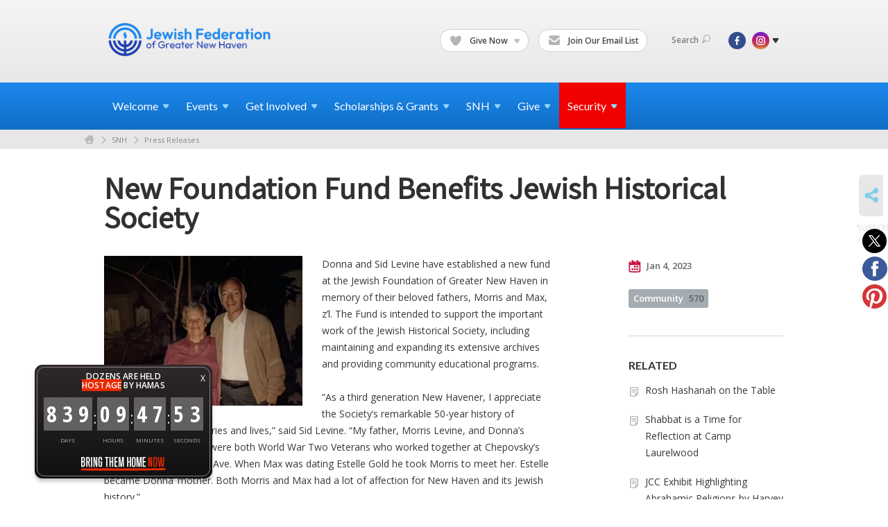

--- FILE ---
content_type: text/html; charset=UTF-8
request_url: https://www.jewishnewhaven.org/press-releases/new-foundation-fund-benefits-jewish-historical-society
body_size: 8897
content:
<!DOCTYPE html>
<html lang="en-US" dir="ltr">
<head>
    
    <title>New Foundation Fund Benefits Jewish Historical Society
 | Jewish Federation of Greater New Haven</title>

    <meta name="description" content="
">
    <meta http-equiv="Content-type" content="text/html; charset=utf-8" />
    <meta name="viewport" content="width=device-width">
    <meta name="format-detection" content="telephone=no">
    <meta name="fedweb-master" content="true">

    

                <meta property="og:image" content="https://cdn.fedweb.org/fed-79/2/d16e18a0-6f3a-11ed-928f-76f835da85f1.jpg?v=1748310076" />
        
    
    
            
                                    <meta name="facebook-domain-verification" content="7mkkilckiede1t5g8j9u8fn2ovji2r" />
                        
            <link rel="shortcut icon" href="https://cdn.fedweb.org/118/favicon-1391030618.ico" />
    
    
    <link rel="stylesheet" href="https://cdn.fedweb.org/assets/built/theme_base.css?rel=732ab86" />
    <link rel="stylesheet" type="text/css" href="https://www.jewishnewhaven.org/theme-stylesheet/site118_theme1?rel=732ab86.91d00d2d" />

            
                                    <link href='//fonts.googleapis.com/css?family=Assistant' rel='stylesheet' type='text/css'>                                                 <style media="screen" type="text/css">                 h2 { font-family: "Assistant", "Arial", sans-serif; font-size:45px; font-weight:bold } 
                    
        
                    <style media="screen" type="text/css">
                     
            </style>
            
            <script>
            (function(i,s,o,g,r,a,m){i['GoogleAnalyticsObject']=r;i[r]=i[r]||function(){
                (i[r].q=i[r].q||[]).push(arguments)},i[r].l=1*new Date();a=s.createElement(o),
                    m=s.getElementsByTagName(o)[0];a.async=1;a.src=g;m.parentNode.insertBefore(a,m)
            })(window,document,'script','//www.google-analytics.com/analytics.js','ga');

            var ga_cookie_domain = "auto";
            ga('create', 'UA-22300976-1', ga_cookie_domain);
            ga('require', 'displayfeatures');
            
            ga('send', 'pageview');
        </script>
    
            <!-- Global site tag (gtag.js) - Google Analytics -->
        <script async src="https://www.googletagmanager.com/gtag/js?id=G-W9BGYTZK8P"></script>
        <script>
            window.dataLayer = window.dataLayer || [];
            function gtag(){window.dataLayer.push(arguments);}
            gtag('js', new Date());
            gtag('config', 'G-W9BGYTZK8P');
        </script>
    
    
    
    

    
    <script src="//maps.google.com/maps/api/js?key=AIzaSyAVI9EpnhUbtO45EWta7tQ235hxRxVrjN8"></script>

    <script type="text/javascript" src="https://cdn.fedweb.org/assets/built/theme_base.min.js?rel=732ab86"></script>

    <script type="text/javascript" src="https://cdn.fedweb.org/assets/built/theme1.min.js?rel=732ab86"></script>

            
                            
        
            
            
                                    <!-- Facebook Pixel Code --> <script>   !function(f,b,e,v,n,t,s)   {if(f.fbq)return;n=f.fbq=function(){n.callMethod?   n.callMethod.apply(n,arguments):n.queue.push(arguments)};   if(!f._fbq)f._fbq=n;n.push=n;n.loaded=!0;n.version='2.0';   n.queue=[];t=b.createElement(e);t.async=!0;   t.src=v;s=b.getElementsByTagName(e)[0];   s.parentNode.insertBefore(t,s)}(window, document,'script',   'https://connect.facebook.net/en_US/fbevents.js');   fbq('init', '288118271805669');   fbq('track', 'PageView'); </script> <noscript><img height="1" width="1" style="display:none"   src="https://www.facebook.com/tr?id=288118271805669&ev=PageView&noscript=1" /></noscript> <!-- End Facebook Pixel Code -->
                            <!-- Facebook Pixel Code --> <script>   !function(f,b,e,v,n,t,s)   {if(f.fbq)return;n=f.fbq=function(){n.callMethod?   n.callMethod.apply(n,arguments):n.queue.push(arguments)};   if(!f._fbq)f._fbq=n;n.push=n;n.loaded=!0;n.version='2.0';   n.queue=[];t=b.createElement(e);t.async=!0;   t.src=v;s=b.getElementsByTagName(e)[0];   s.parentNode.insertBefore(t,s)}(window, document,'script',   'https://connect.facebook.net/en_US/fbevents.js');   fbq('init', '1994824457311016');   fbq('track', 'PageView'); </script> <noscript><img height="1" width="1" style="display:none"   src="https://www.facebook.com/tr?id=1994824457311016&ev=PageView&noscript=1" /></noscript> <!-- End Facebook Pixel Code -->
                        
    <!-- Render Embed Codes BEGIN -->
    <style>
nav.main-nav>div.shell>ul>li:last-child {background: #f00000;}
nav.main-nav>div.shell>ul>li:last-child:hover {background: #f00000 !important;}
</style>


	<script id="mcjs">!function(c,h,i,m,p){m=c.createElement(h),p=c.getElementsByTagName(h)[0],m.async=1,m.src=i,p.parentNode.insertBefore(m,p)}(document,"script","https://chimpstatic.com/mcjs-connected/js/users/c0c60862c2f225cd9edcd4c4e/b569d13505a10fe8ef172cf0e.js");</script>


	<script>
/**
* Function that tracks a click on an outbound link in Analytics.
* This function takes a valid URL string as an argument, and uses that URL string
* as the event label. Setting the transport method to 'beacon' lets the hit be sent
* using 'navigator.sendBeacon' in browser that support it.
*/
var trackOutboundLink = function(url) {
   ga('send', 'event', 'outbound', 'click', url, {
     'transport': 'beacon',
     'hitCallback': function(){document.location = url;}
   });
}
</script>


	<!-- Google Tag Manager -->
<script>(function(w,d,s,l,i){w[l]=w[l]||[];w[l].push({'gtm.start':
new Date().getTime(),event:'gtm.js'});var f=d.getElementsByTagName(s)[0],
j=d.createElement(s),dl=l!='dataLayer'?'&l='+l:'';j.async=true;j.src=
'https://www.googletagmanager.com/gtm.js?id='+i+dl;f.parentNode.insertBefore(j,f);
})(window,document,'script','dataLayer','GTM-WCZWKV5');</script>
<!-- End Google Tag Manager -->


	<script>
  !function(){var analytics=window.analytics=window.analytics||[];if(!analytics.initialize)if(analytics.invoked)window.console&&console.error&&console.error("Segment snippet included twice.");else{analytics.invoked=!0;analytics.methods=["trackSubmit","trackClick","trackLink","trackForm","pageview","identify","reset","group","track","ready","alias","debug","page","once","off","on","addSourceMiddleware","addIntegrationMiddleware","setAnonymousId","addDestinationMiddleware"];analytics.factory=function(e){return function(){var t=Array.prototype.slice.call(arguments);t.unshift(e);analytics.push(t);return analytics}};for(var e=0;e<analytics.methods.length;e++){var key=analytics.methods[e];analytics[key]=analytics.factory(key)}analytics.load=function(key,e){var t=document.createElement("script");t.type="text/javascript";t.async=!0;t.src="https://cdn.segment.com/analytics.js/v1/" + key + "/analytics.min.js";var n=document.getElementsByTagName("script")[0];n.parentNode.insertBefore(t,n);analytics._loadOptions=e};analytics._writeKey="YW5HJUHmqWhAEyjNyMghrBBT5gzYfY2H";;analytics.SNIPPET_VERSION="4.15.3";
  analytics.load("YW5HJUHmqWhAEyjNyMghrBBT5gzYfY2H");
  analytics.page();
  }}();
</script>


	<script>
  !function(){var analytics=window.analytics=window.analytics||[];if(!analytics.initialize)if(analytics.invoked)window.console&&console.error&&console.error("Segment snippet included twice.");else{analytics.invoked=!0;analytics.methods=["trackSubmit","trackClick","trackLink","trackForm","pageview","identify","reset","group","track","ready","alias","debug","page","once","off","on","addSourceMiddleware","addIntegrationMiddleware","setAnonymousId","addDestinationMiddleware"];analytics.factory=function(e){return function(){var t=Array.prototype.slice.call(arguments);t.unshift(e);analytics.push(t);return analytics}};for(var e=0;e<analytics.methods.length;e++){var key=analytics.methods[e];analytics[key]=analytics.factory(key)}analytics.load=function(key,e){var t=document.createElement("script");t.type="text/javascript";t.async=!0;t.src="https://cdn.segment.com/analytics.js/v1/" + key + "/analytics.min.js";var n=document.getElementsByTagName("script")[0];n.parentNode.insertBefore(t,n);analytics._loadOptions=e};analytics._writeKey="YW5HJUHmqWhAEyjNyMghrBBT5gzYfY2H";;analytics.SNIPPET_VERSION="4.15.3";
  analytics.load("YW5HJUHmqWhAEyjNyMghrBBT5gzYfY2H");
  analytics.page();
  }}();
</script>



    <!-- Render Embed Codes END -->

    <!-- Page Custom CSS BEGIN -->
        <!-- Page Custom CSS END -->

    <!-- Code Component CSS BEGIN -->
            
        <!-- Code Component CSS BEGIN -->

    <!-- Code Component Javascript BEGIN -->
            
        <!-- Code Component Javascript END -->
</head>
<body data-site-type="federation" class=" section-stream section-stream-post section-id-1861
">

    
    
    
    <section class="page-wrapper ">
        <header class="
                page-header
            ">
            
                        <div class="sticky-header-container ">
                <div class="header-wrap">
                    <div class="shell">
                        <span class="mobile-top-wrapper">
                            <span class="mobile-top-wrapper-row">
                                <span class="mobile-top-wrapper-cell">
                                    <div id="logo" class=" ">
                                        <a href="https://www.jewishnewhaven.org">
                                                                                            <img src="https://cdn.fedweb.org/cache/fed-79/site-118-logo-1756821173.png"/>
                                                                                        
                                            <span class="notext">Jewish Federation of Greater New Haven</span>
                                        </a>
                                    </div>
                                </span>
                                                                <span class="mobile-top-wrapper-cell">
                                    <a href="#" class="menu-btn">Menu</a>
                                </span>
                            </span>
                        </span>

                                                    <nav class="top-nav">
                                
                                <ul class="round-nav">
                                   <li class="custom-button-item">
                                    <a href="https://jewishnewhaven.org/ways-to-give" target="_self" class="custom-button-link">
                
                                            <i class="ss-icon ss-heart"></i>
                    
                                            Give Now
                    
                                            <em class="ico-dd-arrow"></em>
                    
                </a>

                                    <div class="dd">
                        <ul>
                                                            <li>
                                    <a href="https://jewishnewhaven.org/2026-annual-campaign" target="_self">Annual Campaign</a>
                                </li>
                                                                                        <li>
                                    <a href="https://jewishnewhaven.org/ways-to-give/israel-emergency-support-campaign" target="_self">Israel Support</a>
                                </li>
                                                                                        <li>
                                    <a href="https://newhavenjewishfoundation.org" target="_blank">Legacies &amp; Endowments</a>
                                </li>
                                                    </ul>
                    </div>
                            </li>
            
        
            <li class="custom-button-item">
                                    <a href="https://jewishnewhaven.org/subscribe" target="_self" class="custom-button-link">
                
                                            <i class="ss-icon ss-mail"></i>
                    
                                            Join Our Email List
                    
                    
                </a>

                            </li>
                                            </ul>

                                <ul class="user-nav">
                                    <li class="account-item">
                                                                            </li>
                                    <li>
                                        <a href="#" class="search-link">Search<i class="ss-icon ico-search ss-search"></i></a>
                                        <form action="https://www.jewishnewhaven.org/search" method="get" class="top-search">
	<input type="text" class="field" name="keywords" value="" placeholder="Search"/>
	<input type="submit" value="Search" class="submit-button">
</form>                                    </li>
                                </ul>

                                <ul class="social-nav">
    <li>

                    <a href="https://www.facebook.com/JewishFederationofGNH" class="ico ico-fb" alt="facebook" target="_blank"></a>
                    <a href="http://instagram.com/jewishfednhv/" class="ico ico-in" alt="instagram" target="_blank"></a>
        
                <i class="ss-icon ico-dd-arrow ss-dropdown"></i>
        <div class="dd">
            <ul>
                                    <li>
                                                    <a href="https://www.youtube.com/channel/UCv8jc0DhrBXS-O4JA_hPjWA" class="ico ico-yt" alt="youtube" target="_blank"></a>
                                            </li>
                            </ul>
        </div>
            </li>
</ul>
                            </nav>
                                            </div>
                </div>
                <div class="navs">
                    <nav class="top-nav-mobile">
                        <div class="shell">
                            <ul class="user-nav-mobile">

                                <li class="custom-button-item">
                                    <a href="https://jewishnewhaven.org/ways-to-give" target="_self" class="custom-button-link">
                
                                            <i class="ss-icon ss-heart"></i>
                    
                                            Give Now
                    
                                            <em class="ico-dd-arrow"></em>
                    
                </a>

                                    <div class="dd">
                        <ul>
                                                            <li>
                                    <a href="https://jewishnewhaven.org/2026-annual-campaign" target="_self">Annual Campaign</a>
                                </li>
                                                                                        <li>
                                    <a href="https://jewishnewhaven.org/ways-to-give/israel-emergency-support-campaign" target="_self">Israel Support</a>
                                </li>
                                                                                        <li>
                                    <a href="https://newhavenjewishfoundation.org" target="_blank">Legacies &amp; Endowments</a>
                                </li>
                                                    </ul>
                    </div>
                            </li>
            
        
            <li class="custom-button-item">
                                    <a href="https://jewishnewhaven.org/subscribe" target="_self" class="custom-button-link">
                
                                            <i class="ss-icon ss-mail"></i>
                    
                                            Join Our Email List
                    
                    
                </a>

                            </li>
            
                                
                                                            </ul>
                            
                                                        <ul class="social-nav-mobile">
                                                                <li>
                                    <a href="https://www.facebook.com/JewishFederationofGNH" target="_blank">
                                        <img src="https://cdn.fedweb.org/assets/theme1/stylesheets/images/ico-header-fb-tablet.png" alt="facebook" />
                                    </a>
                                </li>
                                                                <li>
                                    <a href="http://instagram.com/jewishfednhv/" target="_blank">
                                        <img src="https://cdn.fedweb.org/assets/theme1/stylesheets/images/ico-header-in-tablet.png" alt="instagram" />
                                    </a>
                                </li>
                                                                <li>
                                    <a href="https://www.youtube.com/channel/UCv8jc0DhrBXS-O4JA_hPjWA" target="_blank">
                                        <img src="https://cdn.fedweb.org/assets/theme1/stylesheets/images/ico-header-yt-tablet.png" alt="youtube" />
                                    </a>
                                </li>
                                                            </ul>
                        </div>
                    </nav>

                    
                    <nav class="
        main-nav
        align-left
        padding-x-default
        padding-y-default
        font-size-16
        ">
    <div class="shell">

        <ul><li class="taphover"><span class="nav-type-text-item">Welcome<i class="ico-arrow"></i></span><div class="dd"><ul><li><a href="https://jewishnewhaven.org/annual-report">Annual & Financial Reports</a></li><li><a href="https://jewishnewhaven.org/honor-roll-fy24-copy">Honor Roll 2024</a></li><li><a href="https://jewishnewhaven.org/board-of-directors">Board of Directors</a></li><li><a href="https://jewishnewhaven.org/ways-to-give/silver-circle">Silver Circle</a></li></ul></div></li><li class="taphover"><a href="https://jewishnewhaven.org/eventlist"> <span class="no-wrap">Events<i class="ico-arrow"></i></span></a><div class="dd"><ul><li class="taphover"><a href="https://jewishnewhaven.org/events/rsvp">Featured <span class="no-wrap">Events<i class="ico-arrow"></i></span></a><div class="dd"><ul></ul></div></li><li><a href="https://jewishnewhaven.org/eventlist/submit">Submit Events</a></li><li><a href="https://jewishnewhaven.org/eventlist">Community Calendar</a></li></ul></div></li><li class="taphover"><a href="https://jewishnewhaven.org">Get <span class="no-wrap">Involved<i class="ico-arrow"></i></span></a><div class="dd"><ul><li class="taphover"><a href="https://jewishnewhaven.org/womens-network">Women's Engagement & <span class="no-wrap">Philanthropy<i class="ico-arrow"></i></span></a><div class="dd"><ul><li ><a href="https://jewishnewhaven.org/womens-network/dignity-grows">Dignity Grows</a></li></ul></div></li><li><a href="https://jewishnewhaven.org/refugee-resettlement">Refugee Resettlement (JCARR)</a></li><li class="taphover"><a href="https://jewishnewhaven.org/jewish-community-relations-council">Jewish Community Relations <span class="no-wrap">Council<i class="ico-arrow"></i></span></a><div class="dd"><ul><li><a href="https://jewishnewhaven.org/resources-israel-hamas-war-2023">Resources for Israel Hamas War</a></li><li ><a href="https://jewishnewhaven.org/israeli-judicial-reforms">Israel’s Proposed Judicial Reforms</a></li></ul></div></li><li><a href="https://jewishnewhaven.org/young-leadership-division">Young Leadership Division</a></li><li class="taphover"><a href="https://jewishnewhaven.org/shalom-baby">Shalom <span class="no-wrap">Baby<i class="ico-arrow"></i></span></a><div class="dd"><ul><li><a href="https://jewishnewhaven.org/sb-cafe">Shalom Baby Tot Shabbat</a></li></ul></div></li><li><a href="https://jewishnewhaven.org/pj-library">PJ Library</a></li><li><a href="https://jewishnewhaven.org/jewel-society">JEWEL Society</a></li><li class="taphover"><a href="https://jewishnewhaven.org/israel-overseas">Israel & <span class="no-wrap">Overseas<i class="ico-arrow"></i></span></a><div class="dd"><ul><li><a href="https://jewishnewhaven.org/israeli-judicial-reforms">Israel’s Proposed Judicial Reforms</a></li><li><a href="https://jewishnewhaven.org/marchoftheliving">March of the Living</a></li><li><a href="https://jewishnewhaven.org/our-global-work">Our Global Work</a></li></ul></div></li><li><a href="https://jewishnewhaven.org/careers">Careers</a></li></ul></div></li><li class="taphover"><span class="nav-type-text-item">Scholarships & Grants<i class="ico-arrow"></i></span><div class="dd"><ul><li class="taphover"><a href="https://jewishnewhaven.org/annual-campaign-impact-allocations">Annual Campaign Impact & <span class="no-wrap">Allocations<i class="ico-arrow"></i></span></a><div class="dd"><ul><li><a href="https://jewishnewhaven.org/programmatic-grants">Programmatic Grant Application 2025-26</a></li></ul></div></li><li><a href="https://jewishnewhaven.org/scholarships">Scholarships</a></li><li><a href="https://jewishnewhaven.org/grants">Grants</a></li></ul></div></li><li class="taphover"><a href="https://jewishnewhaven.org/shalom-new-haven"> <span class="no-wrap">SNH<i class="ico-arrow"></i></span></a><div class="dd"><ul><li><a href="https://jewishnewhaven.org/shalom-new-haven">Shalom New Haven</a></li><li><a href="https://jewishnewhaven.org/snh-archive">SNH Archive</a></li></ul></div></li><li class="taphover"><a href="https://jewishnewhaven.org/ways-to-give"> <span class="no-wrap">Give<i class="ico-arrow"></i></span></a><div class="dd"><ul><li><a href="https://jewishnewhaven.org/2026-annual-campaign">2026 Annual Campaign for Jewish Needs</a></li><li><a href="https://jewishnewhaven.org/ways-to-give/israel-emergency-support-campaign">Israel Emergency Support Campaign</a></li><li><a href="https://jewishnewhaven.org/ways-to-give/wildfire-crisis-relief">LA Wildfire Crisis Relief Fund</a></li><li><a href="https://jewishnewhaven.org/ways-to-give/beckerman-family-pace-challenge">Beckerman Family PACE Challenge</a></li><li><a href="https://jewishfederationofgreaternewha.givingfuel.com/womens-philanthropy">Women's Engagement & Philanthropy</a></li><li><a href="https://jewishnewhaven.org/corporate-partnerships">Corporate Partnerships</a></li><li><a href="http://www.newhavenjewishfoundation.org/">Legacies & Endowments</a></li><li><a href="https://jewishnewhaven.org/jewish-cemetery-association">Jewish Cemetery Association</a></li></ul></div></li><li class="taphover"><a href="https://securejewishct.org/"> <span class="no-wrap">Security<i class="ico-arrow"></i></span></a><div class="dd"><ul><li><a href="https://www.securejewishct.org/incidentreporting">Report an Incident</a></li><li><a href="https://jewishnewhaven.org/alerts">Security Alerts System</a></li><li><a href="https://securejewishct.org/">Regional CT Security Initiative</a></li><li><a href="https://jewishfederationofgreaternewha.givingfuel.com/jcc-security-fund">JCC Security Fund</a></li></ul></div></li></ul>

        
    </div>
</nav>

                </div>
            </div>

                            <nav class="breadcrumbs">
                    <div class="shell">
                        <div class="row">
                            <ul>
                                <li><a href="https://www.jewishnewhaven.org" class="home-link">Home</a></li>

                                                                                                            <li>
                                                                                            <a href="https://jewishnewhaven.org/shalom-new-haven">
                                                                                            SNH
                                            </a>
                                        </li>
                                                                                                                                                <li>
                                                                                            <a href="https://jewishnewhaven.org/press-releases">
                                                                                            Press Releases
                                            </a>
                                        </li>
                                                                    
                            </ul>
                        </div>
                    </div>
                </nav>
            
                            
                                    </header>

                                    <section class="page-main">
        <div class="shell">
            <section class="row">
                <section class="col-12">
                    <header class="page-title">
                        <h2>New Foundation Fund Benefits Jewish Historical Society</h2>
                        
                                            </header>
                </section>
            </section>
        </div>
        <div class="shell">
            <section class="row">
                <section class="col-8">
                    <article class="article">

                                                    <a href="https://cdn.fedweb.org/cache/fed-79/2/d16e18a0-6f3a-11ed-928f-76f835da85f1_646238_resize_990__1_.jpg?v=1748310076" class="entry-thumbnail cboxElement">
                                <img src="https://cdn.fedweb.org/cache/fed-79/2/d16e18a0-6f3a-11ed-928f-76f835da85f1_646238_resize_990__1_.jpg?v=1748310076" alt="" title=""/>
                            </a>
                        
                        
                        <div class="editor-copy">
                            <p>Donna and Sid Levine have established a new fund at the Jewish Foundation of Greater New Haven in memory of their beloved fathers, Morris and Max, z’l. The Fund is intended to support the important work of the Jewish Historical Society, including maintaining and expanding its extensive archives and providing community educational programs.</p>

<p>“As a third generation New Havener, I appreciate the Society’s remarkable 50-year history of documenting Jewish stories and lives,” said Sid Levine. “My father, Morris Levine, and Donna’s father, Max Romanoff, were both World War Two Veterans who worked together at Chepovsky’s Food Market on Legion Ave. When Max was dating Estelle Gold he took Morris to meet her. Estelle became Donna’ mother. Both Morris and Max had a lot of affection for New Haven and its Jewish history.” </p>
                        </div>

                    </article>

                    <section class="section-template-items">
						    			        <div id="component-179989" class="component-container"><div class="component-image">

			<a href="https://jewishnewhaven.org/shalom-new-haven" target="_self" class="component-image-link">
	
		            <div class="has-ratio-image r-original mr-original">
                <div class="aspect-ratio">
                    <picture>
                        <source media="(max-width:768px)" srcset="">
                        <source media="(max-width:1200px)" srcset="https://cdn.fedweb.org/cache/fed-79/2/SNH%2520new%2520header_389769_grab_1920_403_0_0_389769_resize_1016__1_1.jpg?v=1748310130">
                        <source media="(min-width:1201px)" srcset="https://cdn.fedweb.org/cache/fed-79/2/SNH%2520new%2520header_389769_grab_1920_403_0_0_389769_resize_2032__1_1.jpg?v=1748310130">
                        <img src="https://cdn.fedweb.org/cache/fed-79/2/SNH%2520new%2520header_389769_grab_1920_403_0_0_389769_resize_1016__1_1.jpg?v=1748310130" alt="">
                    </picture>
                </div>
            </div>
		
			</a>
	
	</div>
</div>
			    					</section>
	

                </section><!-- /column left -->
                <aside class="col-3 offset-1">
                    <div class="widget">
                        <ul class="headers">
                            <li><a href="#" title="Jan 4, 2023 11:40am">
                                <i class="ico-calendar"></i>
                                    Jan 4, 2023
                                 </a></li>
                            
                        </ul>

                                                    <ul class="tags">
    	    		            <li>
                <a href="/tag-clicked/2974/1861/69088">
                    Community<span class="num">570</span>
                </a>
            </li>
            </ul>
                        
                    </div>

                                            <div class="widget">
                            <h4>RELATED</h4>
    <ul class="related">

                    <li><a href="https://jewishnewhaven.org/press-releases/rosh-hashanah-on-the-table">Rosh Hashanah on the Table</a></li>
                    <li><a href="https://jewishnewhaven.org/press-releases/shabbat-is-a-time-for-reflection-at-camp-laurelwood">Shabbat is a Time for Reflection at Camp Laurelwood</a></li>
                    <li><a href="https://jewishnewhaven.org/press-releases/jcc-exhibit-highlighting-abrahamic-religions-by-harvey-paris">JCC Exhibit Highlighting Abrahamic Religions by  Harvey Paris</a></li>
        
    </ul>
                        </div>
                    
                    <section class="section-template-items">
						    			        <div id="component-180850" class="component-container"><div class="editor-copy"><hr />
<h3><strong>Shalom New Haven Sections</strong></h3>

<p><a data-internal-link="yes" href="https://jewishnewhaven.org/shalom-new-haven" target="_self">Home</a></p>

<p><a data-internal-link="yes" href="https://jewishnewhaven.org/press-releases/tag/69540" target="_blank">Jewish Education</a></p>

<p><a data-internal-link="yes" href="https://jewishnewhaven.org/press-releases/tag/70207" target="_blank">Advocacy</a></p>

<p><a data-internal-link="yes" href="https://jewishnewhaven.org/press-releases/tag/70208" target="_blank">Philanthropy</a></p>

<p><a data-internal-link="yes" href="https://jewishnewhaven.org/press-releases/tag/69088" target="_blank">Community</a></p>

<p> </p>

<hr />
<h3><strong>Shalom New Haven Info</strong></h3>

<p><strong>Submit articles:</strong></p>

<p>Judie Jacobson</p>

<p><a href="/cdn-cgi/l/email-protection" class="__cf_email__" data-cfemail="d8abb6b098b2bdafb1abb0b6bdafb0b9aebdb6f6b7aabf">[email&#160;protected]</a></p>

<hr />
<p><strong>Receive the SNH for free:</strong></p>

<p>(203) 387-2424</p>

<p><a href="/cdn-cgi/l/email-protection" class="__cf_email__" data-cfemail="317b77767f79715b54465842595f5446595047545f1f5e4356">[email&#160;protected]</a></p>

<hr />
<p><strong>Advertise with us:</strong></p>

<p>Nurit Kohl</p>

<p>(203) 387-2424 x226</p>

<p><a data-internal-link="yes" href="https://cdn.fedweb.org/fed-79/2/2620%2520SNH%2520Media%2520Kit%2520Rates%2520and%2520Pub%2520Dates_letter_100419.pdf" target="_blank">Pricing</a>  |  <a href="/cdn-cgi/l/email-protection" class="__cf_email__" data-cfemail="cea0a5a1a6a28ea4abb9a7bda6a0abb9a6afb8aba0e0a1bca9">[email&#160;protected]</a></p>

<hr />
<p><a data-internal-link="yes" href="https://jewishnewhaven.org/snh-archive" target="_self">View archived issues of SNH</a></p>
</div></div>
			    					</section>
	

                </aside>
            </section>
        </div>
        

        
        <nav class="post-nav">
        <div class="shell">
            <div class="row">
                <div class="col-5">

                                            <a href="https://jewishnewhaven.org/press-releases/jewish-foundation-2023-scholarship-grant-opportunities" class="prev">
                            <i class="arrow"></i>Jewish Foundation 2023 Scholarship &amp; Grant Opportunities
                        </a>
                    
                </div>
                <div class="col-5 offset-2">

                                            <a href="https://jewishnewhaven.org/press-releases/year-four-security-grants-now-available" class="next">
                            <i class="arrow"></i>Year Four Security Grants Now Available!
                        </a>
                    
                </div>
            </div>
        </div>
    </nav>

    </section>

        
        <section class="hovering-side-bar unpositioned">
            <div class="items">
                            <div class="item">
		<a href="https://www.jewishnewhaven.org/press-releases/subscribe" 
		class="cboxElementMobileEnabled js-tooltip-custom btn" 
		data-tooltip-delay="1" 
		data-tooltip-solo="true" 
		data-tooltip-content="Get email updates whenever new posts are published."
		data-tip-position-my="right center"
		data-tip-position-at="left center"
		data-tooltip-class="hovering-side-bar-tooltip"
	>
					<i class="ss-icon ss-mail"></i>
			</a>
		<span class="hovering-link-text">Subscribe</span>
			<span class="hovering-link-subtext">to posts</span>
	</div>                        <div class="item social_share-hover social_share">
        <a href="" class="btn">
            <i class="ss-icon ss-share"></i>
        </a>
        <span class="hovering-link-text sr-only">Share</span>
            <div class="share_box" style="height: auto;">
                <ul class="sharing share">
                                            <li>
                            <a class="icon twitter" data-sharer="twitter" data-url="https://www.jewishnewhaven.org/press-releases/new-foundation-fund-benefits-jewish-historical-society"><i class="twitter"></i></a>
                        </li>
                                                                <li>
                            <a class="icon facebook" data-sharer="facebook" data-url="https://www.jewishnewhaven.org/press-releases/new-foundation-fund-benefits-jewish-historical-society"><i class="facebook"></i></a>
                        </li>
                                                                                    <li>
                            <a class="icon pinterest" data-sharer="pinterest" data-url="https://www.jewishnewhaven.org/press-releases/new-foundation-fund-benefits-jewish-historical-society"><i class="pinterest"></i></a>
                        </li>
                                                        </ul>
            </div>
    </div>
            </div>
        </section>

        <div class="footer-push"></div>
    </section>

    <footer class="page-footer">
        <div class="footer-wrapper">
            <div class="footer-row row row-has-footernavigation row-has-contactus row-has-wysiwyg "
                 >
                <div class="shell">
                    <section class="footer-section flex-container justify-space-between nowrap">
                                                            <section class="flex-item col-6 footer-column item-count-1">
                                    <div class="footer-column-wrapper">
                                                                                                                                                                                        <div id="component-518472" class="component-container component-class-footernavigation ">
                                                        <div class="footer-navigation">
    <div class="flex-container justify-space-between" data-cols="3">
        <div class="flex-item">
                                     <h4>                 About Us
                 </h4>             
            <div class="flex-item">
                                                        <a href="https://jewishnewhaven.org/annual-report">Annual Report</a>
                                        </div>
    
        <div class="flex-item">
                                                        <a href="https://jewishnewhaven.org/board-of-directors" target="_blank">Board of Directors</a>
                                        </div>
    
    
        <div class="flex-item">
                                                        <a href="https://jewishnewhaven.org/staff-directory">Staff Directory</a>
                                        </div>
    
        <div class="flex-item">
                                                        <a href="https://jewishnewhaven.org/careers">Careers</a>
                                        </div>
                </div>
    
        <div class="flex-item">
                                     <h4>                 <a href="https://jewishnewhaven.org/agencies"> Agencies</a>
                 </h4>             
            <div class="flex-item">
                                                        <a href="http://www.camplaurelwood.org">Camp Laurelwood</a>
                                        </div>
    
        <div class="flex-item">
                                                        <a href="http://www.ezraacademyct.org">Ezra Academy</a>
                                        </div>
    
        <div class="flex-item">
                                                        <a href="http://www.jccnh.org">JCC of Greater New Haven</a>
                                        </div>
    
        <div class="flex-item">
                                                        <a href="http://www.towerone.org/">The Towers at Tower Lane</a>
                                        </div>
    
        <div class="flex-item">
                                                        <a href="https://jewishnewhaven.org/jewish-cemetery-association">Jewish Cemetery Association</a>
                                        </div>
    
        <div class="flex-item">
                                                        <a href="https://jfsnh.org/">Jewish Family Service</a>
                                        </div>
    
        <div class="flex-item">
                                                        <a href="http://www.newhavenjewishfoundation.org/">Jewish Foundation of Greater New Haven</a>
                                        </div>
    
        <div class="flex-item">
                                                        <a href="http://jewishhistorynh.org">Jewish Historical Society of Greater New Haven</a>
                                        </div>
    
    
        <div class="flex-item">
                                                        <a href="http://www.schacademy.org/">Southern Connecticut Hebrew Academy</a>
                                        </div>
                </div>
    
        </div>
</div>
                                                    </div>
                                                                                                                                                                        </div>
                                </section>
                                                            <section class="flex-item col-3 footer-column item-count-1">
                                    <div class="footer-column-wrapper">
                                                                                                                                                                                        <div id="component-518473" class="component-container component-class-contactus ">
                                                        <div class="contact-us">
    <h4>CONTACT US</h4>
    <address>
        <p class="location">
            <i class="ss-icon ss-location"></i><br>
            
                            Jewish Federation of Greater New Haven<br />
            
                            360 Amity Rd. <br />
            
            
            Woodbridge, CT 06525
        </p>
        <p class="contact" style="margin-top: 12px;">
            <i class="ss-icon ss-phone"></i><br>

                            (203) 387-2424 <br />
            
            <a class="contact-email" href="/cdn-cgi/l/email-protection#4c262a2b22240c26293b253f2422293b242d3a292262233e2b"><span class="__cf_email__" data-cfemail="09636f6e676149636c7e607a61676c7e61687f6c6727667b6e">[email&#160;protected]</span></a>
        </p>
    </address>
</div>

                                                    </div>
                                                                                                                                                                        </div>
                                </section>
                                                            <section class="flex-item col-3 footer-column item-count-1">
                                    <div class="footer-column-wrapper">
                                                                                                                                                                                        <div id="component-518474" class="component-container component-class-wysiwyg ">
                                                        <div class="editor-copy"><div class="signup"><h4>CONNECT</h4><ul class="links"><li><i class="ss-icon ss-mail"></i><a href="https://jewishnewhaven.org/subscribe" target="_self">Newsletter</a></li></ul></div></div>
                                                    </div>
                                                                                                                                                                        </div>
                                </section>
                                                </section> <!-- /.footer-section -->
                </div> <!-- /.shell -->
            </div> <!-- /.footer-row -->
            

        </div> <!-- /.footer-wrapper -->
        <section class="copy">
            <div class="shell">
                <p class="left"><a href="#" class="logo">
                                            <img src="https://cdn.fedweb.org/assets/theme1/stylesheets/images/logo-footer.png" alt="" />
                                    </a> Copyright &copy; 2026 Jewish Federation of Greater New Haven. All Rights Reserved.</p>
                                    <p class="right">Powered by FEDWEB &reg; Central     <a href="https://www.jewishnewhaven.org/privacy-policy" class="privacy-policy">Privacy Policy</a>     <a href="https://www.jewishnewhaven.org/terms-of-use">Terms of Use</a></p>
                            </div>
        </section> <!-- /.copy -->
    </footer>

    
    
    
    
    
    
    
    
    <script data-cfasync="false" src="/cdn-cgi/scripts/5c5dd728/cloudflare-static/email-decode.min.js"></script><script type="text/javascript">
	window.base_asset_url = "https:\/\/cdn.fedweb.org\/";
</script>

    
        
    <div id="bthn" lang="en"></div>
<script>
 (function () {
   var script = document.createElement("script");
   script.type = "text/javascript";
   script.src = "https://bringthemhomenow.net/1.3.0/hostages-ticker.js";
   script.setAttribute(
     "integrity",
     "sha384-MmP7bD5QEJWvJccg9c0lDnn3LjjqQWDiRCxRV+NU8hij15icuwb29Jfw1TqJwuSv"
   );
   script.setAttribute("crossorigin", "anonymous");
   document.getElementsByTagName("head")[0].appendChild(script);
 })();
</script>


	<!-- This site is converting visitors into subscribers and customers with OptinMonster - https://optinmonster.com -->
<script type="text/javascript" src="https://a.omappapi.com/app/js/api.min.js" data-account="81307" data-user="72335" async></script>
<!-- / https://optinmonster.com -->


	<script async defer src="//assets.pinterest.com/js/pinit.js"></script>


	<!-- Google Tag Manager (noscript) -->
<noscript><iframe src="https://www.googletagmanager.com/ns.html?id=GTM-WCZWKV5"
height="0" width="0" style="display:none;visibility:hidden"></iframe></noscript>
<!-- End Google Tag Manager (noscript) -->



</body>
</html>
